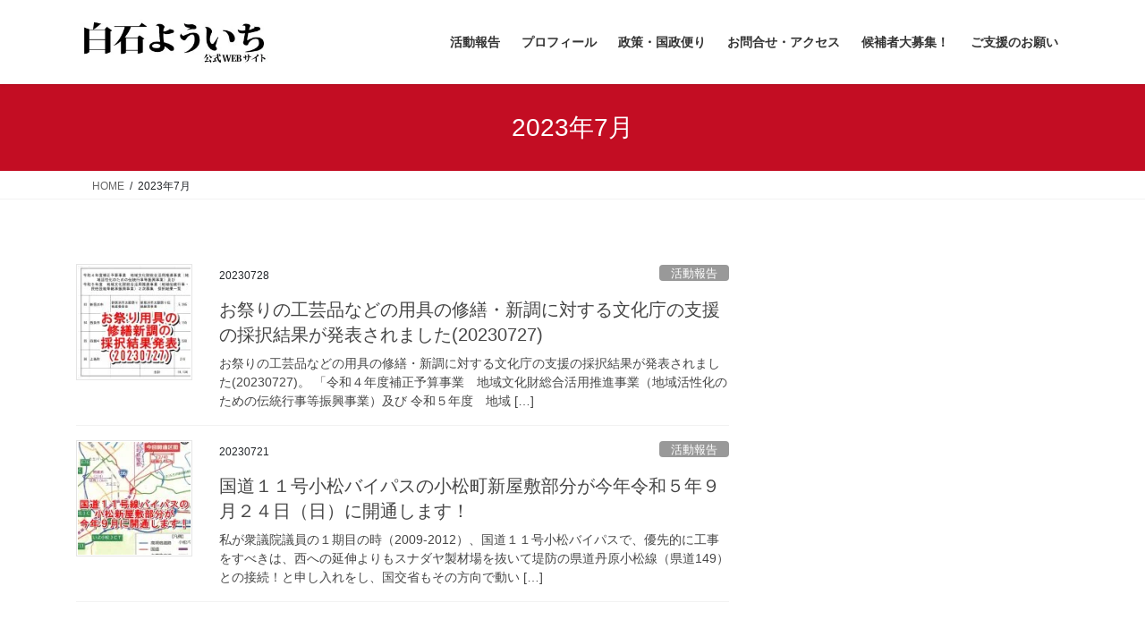

--- FILE ---
content_type: text/html; charset=UTF-8
request_url: https://shiraishi.cc/archives/date/2023/07
body_size: 57542
content:
<!DOCTYPE html>
<html lang="ja">
<head>
<meta charset="utf-8">
<meta http-equiv="X-UA-Compatible" content="IE=edge">
<meta name="viewport" content="width=device-width, initial-scale=1">
<title>2023年7月 &#8211; 白石洋一【愛媛2区】白石よういち 衆議院議員 公式HP 今治市,西条市,新居浜市,四国中央市,上島町</title>
<meta name='robots' content='max-image-preview:large' />
<link rel='dns-prefetch' href='//webfonts.sakura.ne.jp' />
<link rel='dns-prefetch' href='//www.googletagmanager.com' />
<link rel='dns-prefetch' href='//pagead2.googlesyndication.com' />
<link rel="alternate" type="application/rss+xml" title="白石洋一【愛媛2区】白石よういち 衆議院議員 公式HP 今治市,西条市,新居浜市,四国中央市,上島町 &raquo; フィード" href="https://shiraishi.cc/feed" />
<link rel="alternate" type="application/rss+xml" title="白石洋一【愛媛2区】白石よういち 衆議院議員 公式HP 今治市,西条市,新居浜市,四国中央市,上島町 &raquo; コメントフィード" href="https://shiraishi.cc/comments/feed" />
<style id='wp-img-auto-sizes-contain-inline-css' type='text/css'>
img:is([sizes=auto i],[sizes^="auto," i]){contain-intrinsic-size:3000px 1500px}
/*# sourceURL=wp-img-auto-sizes-contain-inline-css */
</style>
<style id='wp-emoji-styles-inline-css' type='text/css'>

	img.wp-smiley, img.emoji {
		display: inline !important;
		border: none !important;
		box-shadow: none !important;
		height: 1em !important;
		width: 1em !important;
		margin: 0 0.07em !important;
		vertical-align: -0.1em !important;
		background: none !important;
		padding: 0 !important;
	}
/*# sourceURL=wp-emoji-styles-inline-css */
</style>
<style id='wp-block-library-inline-css' type='text/css'>
:root{--wp-block-synced-color:#7a00df;--wp-block-synced-color--rgb:122,0,223;--wp-bound-block-color:var(--wp-block-synced-color);--wp-editor-canvas-background:#ddd;--wp-admin-theme-color:#007cba;--wp-admin-theme-color--rgb:0,124,186;--wp-admin-theme-color-darker-10:#006ba1;--wp-admin-theme-color-darker-10--rgb:0,107,160.5;--wp-admin-theme-color-darker-20:#005a87;--wp-admin-theme-color-darker-20--rgb:0,90,135;--wp-admin-border-width-focus:2px}@media (min-resolution:192dpi){:root{--wp-admin-border-width-focus:1.5px}}.wp-element-button{cursor:pointer}:root .has-very-light-gray-background-color{background-color:#eee}:root .has-very-dark-gray-background-color{background-color:#313131}:root .has-very-light-gray-color{color:#eee}:root .has-very-dark-gray-color{color:#313131}:root .has-vivid-green-cyan-to-vivid-cyan-blue-gradient-background{background:linear-gradient(135deg,#00d084,#0693e3)}:root .has-purple-crush-gradient-background{background:linear-gradient(135deg,#34e2e4,#4721fb 50%,#ab1dfe)}:root .has-hazy-dawn-gradient-background{background:linear-gradient(135deg,#faaca8,#dad0ec)}:root .has-subdued-olive-gradient-background{background:linear-gradient(135deg,#fafae1,#67a671)}:root .has-atomic-cream-gradient-background{background:linear-gradient(135deg,#fdd79a,#004a59)}:root .has-nightshade-gradient-background{background:linear-gradient(135deg,#330968,#31cdcf)}:root .has-midnight-gradient-background{background:linear-gradient(135deg,#020381,#2874fc)}:root{--wp--preset--font-size--normal:16px;--wp--preset--font-size--huge:42px}.has-regular-font-size{font-size:1em}.has-larger-font-size{font-size:2.625em}.has-normal-font-size{font-size:var(--wp--preset--font-size--normal)}.has-huge-font-size{font-size:var(--wp--preset--font-size--huge)}:root .has-text-align-center{text-align:center}:root .has-text-align-left{text-align:left}:root .has-text-align-right{text-align:right}.has-fit-text{white-space:nowrap!important}#end-resizable-editor-section{display:none}.aligncenter{clear:both}.items-justified-left{justify-content:flex-start}.items-justified-center{justify-content:center}.items-justified-right{justify-content:flex-end}.items-justified-space-between{justify-content:space-between}.screen-reader-text{word-wrap:normal!important;border:0;clip-path:inset(50%);height:1px;margin:-1px;overflow:hidden;padding:0;position:absolute;width:1px}.screen-reader-text:focus{background-color:#ddd;clip-path:none;color:#444;display:block;font-size:1em;height:auto;left:5px;line-height:normal;padding:15px 23px 14px;text-decoration:none;top:5px;width:auto;z-index:100000}html :where(.has-border-color){border-style:solid}html :where([style*=border-top-color]){border-top-style:solid}html :where([style*=border-right-color]){border-right-style:solid}html :where([style*=border-bottom-color]){border-bottom-style:solid}html :where([style*=border-left-color]){border-left-style:solid}html :where([style*=border-width]){border-style:solid}html :where([style*=border-top-width]){border-top-style:solid}html :where([style*=border-right-width]){border-right-style:solid}html :where([style*=border-bottom-width]){border-bottom-style:solid}html :where([style*=border-left-width]){border-left-style:solid}html :where(img[class*=wp-image-]){height:auto;max-width:100%}:where(figure){margin:0 0 1em}html :where(.is-position-sticky){--wp-admin--admin-bar--position-offset:var(--wp-admin--admin-bar--height,0px)}@media screen and (max-width:600px){html :where(.is-position-sticky){--wp-admin--admin-bar--position-offset:0px}}

/*# sourceURL=wp-block-library-inline-css */
</style><style id='wp-block-columns-inline-css' type='text/css'>
.wp-block-columns{box-sizing:border-box;display:flex;flex-wrap:wrap!important}@media (min-width:782px){.wp-block-columns{flex-wrap:nowrap!important}}.wp-block-columns{align-items:normal!important}.wp-block-columns.are-vertically-aligned-top{align-items:flex-start}.wp-block-columns.are-vertically-aligned-center{align-items:center}.wp-block-columns.are-vertically-aligned-bottom{align-items:flex-end}@media (max-width:781px){.wp-block-columns:not(.is-not-stacked-on-mobile)>.wp-block-column{flex-basis:100%!important}}@media (min-width:782px){.wp-block-columns:not(.is-not-stacked-on-mobile)>.wp-block-column{flex-basis:0;flex-grow:1}.wp-block-columns:not(.is-not-stacked-on-mobile)>.wp-block-column[style*=flex-basis]{flex-grow:0}}.wp-block-columns.is-not-stacked-on-mobile{flex-wrap:nowrap!important}.wp-block-columns.is-not-stacked-on-mobile>.wp-block-column{flex-basis:0;flex-grow:1}.wp-block-columns.is-not-stacked-on-mobile>.wp-block-column[style*=flex-basis]{flex-grow:0}:where(.wp-block-columns){margin-bottom:1.75em}:where(.wp-block-columns.has-background){padding:1.25em 2.375em}.wp-block-column{flex-grow:1;min-width:0;overflow-wrap:break-word;word-break:break-word}.wp-block-column.is-vertically-aligned-top{align-self:flex-start}.wp-block-column.is-vertically-aligned-center{align-self:center}.wp-block-column.is-vertically-aligned-bottom{align-self:flex-end}.wp-block-column.is-vertically-aligned-stretch{align-self:stretch}.wp-block-column.is-vertically-aligned-bottom,.wp-block-column.is-vertically-aligned-center,.wp-block-column.is-vertically-aligned-top{width:100%}
/*# sourceURL=https://shiraishi.cc/yo1/wp-content/plugins/gutenberg/build/styles/block-library/columns/style.css */
</style>
<style id='wp-block-embed-inline-css' type='text/css'>
.wp-block-embed.alignleft,.wp-block-embed.alignright,.wp-block[data-align=left]>[data-type="core/embed"],.wp-block[data-align=right]>[data-type="core/embed"]{max-width:360px;width:100%}.wp-block-embed.alignleft .wp-block-embed__wrapper,.wp-block-embed.alignright .wp-block-embed__wrapper,.wp-block[data-align=left]>[data-type="core/embed"] .wp-block-embed__wrapper,.wp-block[data-align=right]>[data-type="core/embed"] .wp-block-embed__wrapper{min-width:280px}.wp-block-cover .wp-block-embed{min-height:240px;min-width:320px}.wp-block-group.is-layout-flex .wp-block-embed{flex:1 1 0%;min-width:0}.wp-block-embed{overflow-wrap:break-word}.wp-block-embed :where(figcaption){margin-bottom:1em;margin-top:.5em}.wp-block-embed iframe{max-width:100%}.wp-block-embed__wrapper{position:relative}.wp-embed-responsive .wp-has-aspect-ratio .wp-block-embed__wrapper:before{content:"";display:block;padding-top:50%}.wp-embed-responsive .wp-has-aspect-ratio iframe{bottom:0;height:100%;left:0;position:absolute;right:0;top:0;width:100%}.wp-embed-responsive .wp-embed-aspect-21-9 .wp-block-embed__wrapper:before{padding-top:42.85%}.wp-embed-responsive .wp-embed-aspect-18-9 .wp-block-embed__wrapper:before{padding-top:50%}.wp-embed-responsive .wp-embed-aspect-16-9 .wp-block-embed__wrapper:before{padding-top:56.25%}.wp-embed-responsive .wp-embed-aspect-4-3 .wp-block-embed__wrapper:before{padding-top:75%}.wp-embed-responsive .wp-embed-aspect-1-1 .wp-block-embed__wrapper:before{padding-top:100%}.wp-embed-responsive .wp-embed-aspect-9-16 .wp-block-embed__wrapper:before{padding-top:177.77%}.wp-embed-responsive .wp-embed-aspect-1-2 .wp-block-embed__wrapper:before{padding-top:200%}
/*# sourceURL=https://shiraishi.cc/yo1/wp-content/plugins/gutenberg/build/styles/block-library/embed/style.css */
</style>
<style id='wp-block-latest-posts-inline-css' type='text/css'>
.wp-block-latest-posts{box-sizing:border-box}.wp-block-latest-posts.alignleft{margin-right:2em}.wp-block-latest-posts.alignright{margin-left:2em}.wp-block-latest-posts.wp-block-latest-posts__list{list-style:none}.wp-block-latest-posts.wp-block-latest-posts__list li{clear:both;overflow-wrap:break-word}.wp-block-latest-posts.is-grid{display:flex;flex-wrap:wrap}.wp-block-latest-posts.is-grid li{margin:0 1.25em 1.25em 0;width:100%}@media (min-width:600px){.wp-block-latest-posts.columns-2 li{width:calc(50% - .625em)}.wp-block-latest-posts.columns-2 li:nth-child(2n){margin-right:0}.wp-block-latest-posts.columns-3 li{width:calc(33.33333% - .83333em)}.wp-block-latest-posts.columns-3 li:nth-child(3n){margin-right:0}.wp-block-latest-posts.columns-4 li{width:calc(25% - .9375em)}.wp-block-latest-posts.columns-4 li:nth-child(4n){margin-right:0}.wp-block-latest-posts.columns-5 li{width:calc(20% - 1em)}.wp-block-latest-posts.columns-5 li:nth-child(5n){margin-right:0}.wp-block-latest-posts.columns-6 li{width:calc(16.66667% - 1.04167em)}.wp-block-latest-posts.columns-6 li:nth-child(6n){margin-right:0}}:root :where(.wp-block-latest-posts.is-grid){padding:0}:root :where(.wp-block-latest-posts.wp-block-latest-posts__list){padding-left:0}.wp-block-latest-posts__post-author,.wp-block-latest-posts__post-date{display:block;font-size:.8125em}.wp-block-latest-posts__post-excerpt,.wp-block-latest-posts__post-full-content{margin-bottom:1em;margin-top:.5em}.wp-block-latest-posts__featured-image a{display:inline-block}.wp-block-latest-posts__featured-image img{height:auto;max-width:100%;width:auto}.wp-block-latest-posts__featured-image.alignleft{float:left;margin-right:1em}.wp-block-latest-posts__featured-image.alignright{float:right;margin-left:1em}.wp-block-latest-posts__featured-image.aligncenter{margin-bottom:1em;text-align:center}
/*# sourceURL=https://shiraishi.cc/yo1/wp-content/plugins/gutenberg/build/styles/block-library/latest-posts/style.css */
</style>
<style id='global-styles-inline-css' type='text/css'>
:root{--wp--preset--aspect-ratio--square: 1;--wp--preset--aspect-ratio--4-3: 4/3;--wp--preset--aspect-ratio--3-4: 3/4;--wp--preset--aspect-ratio--3-2: 3/2;--wp--preset--aspect-ratio--2-3: 2/3;--wp--preset--aspect-ratio--16-9: 16/9;--wp--preset--aspect-ratio--9-16: 9/16;--wp--preset--color--black: #000000;--wp--preset--color--cyan-bluish-gray: #abb8c3;--wp--preset--color--white: #ffffff;--wp--preset--color--pale-pink: #f78da7;--wp--preset--color--vivid-red: #cf2e2e;--wp--preset--color--luminous-vivid-orange: #ff6900;--wp--preset--color--luminous-vivid-amber: #fcb900;--wp--preset--color--light-green-cyan: #7bdcb5;--wp--preset--color--vivid-green-cyan: #00d084;--wp--preset--color--pale-cyan-blue: #8ed1fc;--wp--preset--color--vivid-cyan-blue: #0693e3;--wp--preset--color--vivid-purple: #9b51e0;--wp--preset--gradient--vivid-cyan-blue-to-vivid-purple: linear-gradient(135deg,rgb(6,147,227) 0%,rgb(155,81,224) 100%);--wp--preset--gradient--light-green-cyan-to-vivid-green-cyan: linear-gradient(135deg,rgb(122,220,180) 0%,rgb(0,208,130) 100%);--wp--preset--gradient--luminous-vivid-amber-to-luminous-vivid-orange: linear-gradient(135deg,rgb(252,185,0) 0%,rgb(255,105,0) 100%);--wp--preset--gradient--luminous-vivid-orange-to-vivid-red: linear-gradient(135deg,rgb(255,105,0) 0%,rgb(207,46,46) 100%);--wp--preset--gradient--very-light-gray-to-cyan-bluish-gray: linear-gradient(135deg,rgb(238,238,238) 0%,rgb(169,184,195) 100%);--wp--preset--gradient--cool-to-warm-spectrum: linear-gradient(135deg,rgb(74,234,220) 0%,rgb(151,120,209) 20%,rgb(207,42,186) 40%,rgb(238,44,130) 60%,rgb(251,105,98) 80%,rgb(254,248,76) 100%);--wp--preset--gradient--blush-light-purple: linear-gradient(135deg,rgb(255,206,236) 0%,rgb(152,150,240) 100%);--wp--preset--gradient--blush-bordeaux: linear-gradient(135deg,rgb(254,205,165) 0%,rgb(254,45,45) 50%,rgb(107,0,62) 100%);--wp--preset--gradient--luminous-dusk: linear-gradient(135deg,rgb(255,203,112) 0%,rgb(199,81,192) 50%,rgb(65,88,208) 100%);--wp--preset--gradient--pale-ocean: linear-gradient(135deg,rgb(255,245,203) 0%,rgb(182,227,212) 50%,rgb(51,167,181) 100%);--wp--preset--gradient--electric-grass: linear-gradient(135deg,rgb(202,248,128) 0%,rgb(113,206,126) 100%);--wp--preset--gradient--midnight: linear-gradient(135deg,rgb(2,3,129) 0%,rgb(40,116,252) 100%);--wp--preset--font-size--small: 0.875rem;--wp--preset--font-size--medium: 20px;--wp--preset--font-size--large: 1.5rem;--wp--preset--font-size--x-large: 42px;--wp--preset--font-size--regular: 1rem;--wp--preset--font-size--huge: 2.25rem;--wp--preset--spacing--20: 0.44rem;--wp--preset--spacing--30: var(--vk-margin-xs, 0.75rem);--wp--preset--spacing--40: var(--vk-margin-sm, 1.5rem);--wp--preset--spacing--50: var(--vk-margin-md, 2.4rem);--wp--preset--spacing--60: var(--vk-margin-lg, 4rem);--wp--preset--spacing--70: var(--vk-margin-xl, 6rem);--wp--preset--spacing--80: 5.06rem;--wp--preset--shadow--natural: 6px 6px 9px rgba(0, 0, 0, 0.2);--wp--preset--shadow--deep: 12px 12px 50px rgba(0, 0, 0, 0.4);--wp--preset--shadow--sharp: 6px 6px 0px rgba(0, 0, 0, 0.2);--wp--preset--shadow--outlined: 6px 6px 0px -3px rgb(255, 255, 255), 6px 6px rgb(0, 0, 0);--wp--preset--shadow--crisp: 6px 6px 0px rgb(0, 0, 0);}:root { --wp--style--global--content-size: calc( var(--vk-width-container) - var(--vk-width-container-padding) * 2 );--wp--style--global--wide-size: calc( var(--vk-width-container) - var(--vk-width-container-padding) * 2 + ( 100vw - ( var(--vk-width-container) - var(--vk-width-container-padding) * 2 ) ) / 2 ); }:where(body) { margin: 0; }.wp-site-blocks > .alignleft { float: left; margin-right: 2em; }.wp-site-blocks > .alignright { float: right; margin-left: 2em; }.wp-site-blocks > .aligncenter { justify-content: center; margin-left: auto; margin-right: auto; }:where(.wp-site-blocks) > * { margin-block-start: 24px; margin-block-end: 0; }:where(.wp-site-blocks) > :first-child { margin-block-start: 0; }:where(.wp-site-blocks) > :last-child { margin-block-end: 0; }:root { --wp--style--block-gap: 24px; }:root :where(.is-layout-flow) > :first-child{margin-block-start: 0;}:root :where(.is-layout-flow) > :last-child{margin-block-end: 0;}:root :where(.is-layout-flow) > *{margin-block-start: 24px;margin-block-end: 0;}:root :where(.is-layout-constrained) > :first-child{margin-block-start: 0;}:root :where(.is-layout-constrained) > :last-child{margin-block-end: 0;}:root :where(.is-layout-constrained) > *{margin-block-start: 24px;margin-block-end: 0;}:root :where(.is-layout-flex){gap: 24px;}:root :where(.is-layout-grid){gap: 24px;}.is-layout-flow > .alignleft{float: left;margin-inline-start: 0;margin-inline-end: 2em;}.is-layout-flow > .alignright{float: right;margin-inline-start: 2em;margin-inline-end: 0;}.is-layout-flow > .aligncenter{margin-left: auto !important;margin-right: auto !important;}.is-layout-constrained > .alignleft{float: left;margin-inline-start: 0;margin-inline-end: 2em;}.is-layout-constrained > .alignright{float: right;margin-inline-start: 2em;margin-inline-end: 0;}.is-layout-constrained > .aligncenter{margin-left: auto !important;margin-right: auto !important;}.is-layout-constrained > :where(:not(.alignleft):not(.alignright):not(.alignfull)){max-width: var(--wp--style--global--content-size);margin-left: auto !important;margin-right: auto !important;}.is-layout-constrained > .alignwide{max-width: var(--wp--style--global--wide-size);}body .is-layout-flex{display: flex;}.is-layout-flex{flex-wrap: wrap;align-items: center;}.is-layout-flex > :is(*, div){margin: 0;}body .is-layout-grid{display: grid;}.is-layout-grid > :is(*, div){margin: 0;}body{padding-top: 0px;padding-right: 0px;padding-bottom: 0px;padding-left: 0px;}a:where(:not(.wp-element-button)){text-decoration: underline;}:root :where(.wp-element-button, .wp-block-button__link){background-color: #32373c;border-width: 0;color: #fff;font-family: inherit;font-size: inherit;font-style: inherit;font-weight: inherit;letter-spacing: inherit;line-height: inherit;padding-top: calc(0.667em + 2px);padding-right: calc(1.333em + 2px);padding-bottom: calc(0.667em + 2px);padding-left: calc(1.333em + 2px);text-decoration: none;text-transform: inherit;}.has-black-color{color: var(--wp--preset--color--black) !important;}.has-cyan-bluish-gray-color{color: var(--wp--preset--color--cyan-bluish-gray) !important;}.has-white-color{color: var(--wp--preset--color--white) !important;}.has-pale-pink-color{color: var(--wp--preset--color--pale-pink) !important;}.has-vivid-red-color{color: var(--wp--preset--color--vivid-red) !important;}.has-luminous-vivid-orange-color{color: var(--wp--preset--color--luminous-vivid-orange) !important;}.has-luminous-vivid-amber-color{color: var(--wp--preset--color--luminous-vivid-amber) !important;}.has-light-green-cyan-color{color: var(--wp--preset--color--light-green-cyan) !important;}.has-vivid-green-cyan-color{color: var(--wp--preset--color--vivid-green-cyan) !important;}.has-pale-cyan-blue-color{color: var(--wp--preset--color--pale-cyan-blue) !important;}.has-vivid-cyan-blue-color{color: var(--wp--preset--color--vivid-cyan-blue) !important;}.has-vivid-purple-color{color: var(--wp--preset--color--vivid-purple) !important;}.has-black-background-color{background-color: var(--wp--preset--color--black) !important;}.has-cyan-bluish-gray-background-color{background-color: var(--wp--preset--color--cyan-bluish-gray) !important;}.has-white-background-color{background-color: var(--wp--preset--color--white) !important;}.has-pale-pink-background-color{background-color: var(--wp--preset--color--pale-pink) !important;}.has-vivid-red-background-color{background-color: var(--wp--preset--color--vivid-red) !important;}.has-luminous-vivid-orange-background-color{background-color: var(--wp--preset--color--luminous-vivid-orange) !important;}.has-luminous-vivid-amber-background-color{background-color: var(--wp--preset--color--luminous-vivid-amber) !important;}.has-light-green-cyan-background-color{background-color: var(--wp--preset--color--light-green-cyan) !important;}.has-vivid-green-cyan-background-color{background-color: var(--wp--preset--color--vivid-green-cyan) !important;}.has-pale-cyan-blue-background-color{background-color: var(--wp--preset--color--pale-cyan-blue) !important;}.has-vivid-cyan-blue-background-color{background-color: var(--wp--preset--color--vivid-cyan-blue) !important;}.has-vivid-purple-background-color{background-color: var(--wp--preset--color--vivid-purple) !important;}.has-black-border-color{border-color: var(--wp--preset--color--black) !important;}.has-cyan-bluish-gray-border-color{border-color: var(--wp--preset--color--cyan-bluish-gray) !important;}.has-white-border-color{border-color: var(--wp--preset--color--white) !important;}.has-pale-pink-border-color{border-color: var(--wp--preset--color--pale-pink) !important;}.has-vivid-red-border-color{border-color: var(--wp--preset--color--vivid-red) !important;}.has-luminous-vivid-orange-border-color{border-color: var(--wp--preset--color--luminous-vivid-orange) !important;}.has-luminous-vivid-amber-border-color{border-color: var(--wp--preset--color--luminous-vivid-amber) !important;}.has-light-green-cyan-border-color{border-color: var(--wp--preset--color--light-green-cyan) !important;}.has-vivid-green-cyan-border-color{border-color: var(--wp--preset--color--vivid-green-cyan) !important;}.has-pale-cyan-blue-border-color{border-color: var(--wp--preset--color--pale-cyan-blue) !important;}.has-vivid-cyan-blue-border-color{border-color: var(--wp--preset--color--vivid-cyan-blue) !important;}.has-vivid-purple-border-color{border-color: var(--wp--preset--color--vivid-purple) !important;}.has-vivid-cyan-blue-to-vivid-purple-gradient-background{background: var(--wp--preset--gradient--vivid-cyan-blue-to-vivid-purple) !important;}.has-light-green-cyan-to-vivid-green-cyan-gradient-background{background: var(--wp--preset--gradient--light-green-cyan-to-vivid-green-cyan) !important;}.has-luminous-vivid-amber-to-luminous-vivid-orange-gradient-background{background: var(--wp--preset--gradient--luminous-vivid-amber-to-luminous-vivid-orange) !important;}.has-luminous-vivid-orange-to-vivid-red-gradient-background{background: var(--wp--preset--gradient--luminous-vivid-orange-to-vivid-red) !important;}.has-very-light-gray-to-cyan-bluish-gray-gradient-background{background: var(--wp--preset--gradient--very-light-gray-to-cyan-bluish-gray) !important;}.has-cool-to-warm-spectrum-gradient-background{background: var(--wp--preset--gradient--cool-to-warm-spectrum) !important;}.has-blush-light-purple-gradient-background{background: var(--wp--preset--gradient--blush-light-purple) !important;}.has-blush-bordeaux-gradient-background{background: var(--wp--preset--gradient--blush-bordeaux) !important;}.has-luminous-dusk-gradient-background{background: var(--wp--preset--gradient--luminous-dusk) !important;}.has-pale-ocean-gradient-background{background: var(--wp--preset--gradient--pale-ocean) !important;}.has-electric-grass-gradient-background{background: var(--wp--preset--gradient--electric-grass) !important;}.has-midnight-gradient-background{background: var(--wp--preset--gradient--midnight) !important;}.has-small-font-size{font-size: var(--wp--preset--font-size--small) !important;}.has-medium-font-size{font-size: var(--wp--preset--font-size--medium) !important;}.has-large-font-size{font-size: var(--wp--preset--font-size--large) !important;}.has-x-large-font-size{font-size: var(--wp--preset--font-size--x-large) !important;}.has-regular-font-size{font-size: var(--wp--preset--font-size--regular) !important;}.has-huge-font-size{font-size: var(--wp--preset--font-size--huge) !important;}
/*# sourceURL=global-styles-inline-css */
</style>
<style id='core-block-supports-inline-css' type='text/css'>
.wp-container-core-columns-is-layout-28f84493{flex-wrap:nowrap;}
/*# sourceURL=core-block-supports-inline-css */
</style>

<link rel='stylesheet' id='bootstrap-4-style-css' href='https://shiraishi.cc/yo1/wp-content/themes/lightning/_g2/library/bootstrap-4/css/bootstrap.min.css?ver=4.5.0' type='text/css' media='all' />
<link rel='stylesheet' id='lightning-common-style-css' href='https://shiraishi.cc/yo1/wp-content/themes/lightning/_g2/assets/css/common.css?ver=15.33.1' type='text/css' media='all' />
<style id='lightning-common-style-inline-css' type='text/css'>
/* vk-mobile-nav */:root {--vk-mobile-nav-menu-btn-bg-src: url("https://shiraishi.cc/yo1/wp-content/themes/lightning/_g2/inc/vk-mobile-nav/package/images/vk-menu-btn-black.svg");--vk-mobile-nav-menu-btn-close-bg-src: url("https://shiraishi.cc/yo1/wp-content/themes/lightning/_g2/inc/vk-mobile-nav/package/images/vk-menu-close-black.svg");--vk-menu-acc-icon-open-black-bg-src: url("https://shiraishi.cc/yo1/wp-content/themes/lightning/_g2/inc/vk-mobile-nav/package/images/vk-menu-acc-icon-open-black.svg");--vk-menu-acc-icon-open-white-bg-src: url("https://shiraishi.cc/yo1/wp-content/themes/lightning/_g2/inc/vk-mobile-nav/package/images/vk-menu-acc-icon-open-white.svg");--vk-menu-acc-icon-close-black-bg-src: url("https://shiraishi.cc/yo1/wp-content/themes/lightning/_g2/inc/vk-mobile-nav/package/images/vk-menu-close-black.svg");--vk-menu-acc-icon-close-white-bg-src: url("https://shiraishi.cc/yo1/wp-content/themes/lightning/_g2/inc/vk-mobile-nav/package/images/vk-menu-close-white.svg");}
/*# sourceURL=lightning-common-style-inline-css */
</style>
<link rel='stylesheet' id='lightning-design-style-css' href='https://shiraishi.cc/yo1/wp-content/themes/lightning/_g2/design-skin/origin2/css/style.css?ver=15.33.1' type='text/css' media='all' />
<style id='lightning-design-style-inline-css' type='text/css'>
:root {--color-key:#c30d23;--wp--preset--color--vk-color-primary:#c30d23;--color-key-dark:#c30d23;}
/* ltg common custom */:root {--vk-menu-acc-btn-border-color:#333;--vk-color-primary:#c30d23;--vk-color-primary-dark:#c30d23;--vk-color-primary-vivid:#d70e27;--color-key:#c30d23;--wp--preset--color--vk-color-primary:#c30d23;--color-key-dark:#c30d23;}.veu_color_txt_key { color:#c30d23 ; }.veu_color_bg_key { background-color:#c30d23 ; }.veu_color_border_key { border-color:#c30d23 ; }.btn-default { border-color:#c30d23;color:#c30d23;}.btn-default:focus,.btn-default:hover { border-color:#c30d23;background-color: #c30d23; }.wp-block-search__button,.btn-primary { background-color:#c30d23;border-color:#c30d23; }.wp-block-search__button:focus,.wp-block-search__button:hover,.btn-primary:not(:disabled):not(.disabled):active,.btn-primary:focus,.btn-primary:hover { background-color:#c30d23;border-color:#c30d23; }.btn-outline-primary { color : #c30d23 ; border-color:#c30d23; }.btn-outline-primary:not(:disabled):not(.disabled):active,.btn-outline-primary:focus,.btn-outline-primary:hover { color : #fff; background-color:#c30d23;border-color:#c30d23; }a { color:#1d6fb7; }/* sidebar child menu display */.localNav ul ul.children{ display:none; }.localNav ul li.current_page_ancestor ul.children,.localNav ul li.current_page_item ul.children,.localNav ul li.current-cat ul.children{ display:block; }/* ExUnit widget ( child page list widget and so on ) */.localNavi ul.children{ display:none; }.localNavi li.current_page_ancestor ul.children,.localNavi li.current_page_item ul.children,.localNavi li.current-cat ul.children{ display:block; }
.tagcloud a:before { font-family: "Font Awesome 7 Free";content: "\f02b";font-weight: bold; }
.siteContent_after.sectionBox{padding:0;}
.media .media-body .media-heading a:hover { color:#c30d23; }@media (min-width: 768px){.gMenu > li:before,.gMenu > li.menu-item-has-children::after { border-bottom-color:#c30d23 }.gMenu li li { background-color:#c30d23 }.gMenu li li a:hover { background-color:#c30d23; }} /* @media (min-width: 768px) */.page-header { background-color:#c30d23; }h2,.mainSection-title { border-top-color:#c30d23; }h3:after,.subSection-title:after { border-bottom-color:#c30d23; }ul.page-numbers li span.page-numbers.current,.page-link dl .post-page-numbers.current { background-color:#c30d23; }.pager li > a { border-color:#c30d23;color:#c30d23;}.pager li > a:hover { background-color:#c30d23;color:#fff;}.siteFooter { border-top-color:#c30d23; }dt { border-left-color:#c30d23; }:root {--g_nav_main_acc_icon_open_url:url(https://shiraishi.cc/yo1/wp-content/themes/lightning/_g2/inc/vk-mobile-nav/package/images/vk-menu-acc-icon-open-black.svg);--g_nav_main_acc_icon_close_url: url(https://shiraishi.cc/yo1/wp-content/themes/lightning/_g2/inc/vk-mobile-nav/package/images/vk-menu-close-black.svg);--g_nav_sub_acc_icon_open_url: url(https://shiraishi.cc/yo1/wp-content/themes/lightning/_g2/inc/vk-mobile-nav/package/images/vk-menu-acc-icon-open-white.svg);--g_nav_sub_acc_icon_close_url: url(https://shiraishi.cc/yo1/wp-content/themes/lightning/_g2/inc/vk-mobile-nav/package/images/vk-menu-close-white.svg);}
/*# sourceURL=lightning-design-style-inline-css */
</style>
<link rel='stylesheet' id='lightning-theme-style-css' href='https://shiraishi.cc/yo1/wp-content/themes/lightning/style.css?ver=15.33.1' type='text/css' media='all' />
<link rel='stylesheet' id='vk-font-awesome-css' href='https://shiraishi.cc/yo1/wp-content/themes/lightning/vendor/vektor-inc/font-awesome-versions/src/font-awesome/css/all.min.css?ver=7.1.0' type='text/css' media='all' />
<script type="text/javascript" src="https://shiraishi.cc/yo1/wp-includes/js/jquery/jquery.min.js?ver=3.7.1" id="jquery-core-js"></script>
<script type="text/javascript" src="https://shiraishi.cc/yo1/wp-includes/js/jquery/jquery-migrate.min.js?ver=3.4.1" id="jquery-migrate-js"></script>
<script type="text/javascript" src="//webfonts.sakura.ne.jp/js/sakurav3.js?fadein=0&amp;ver=3.1.4" id="typesquare_std-js"></script>

<!-- Site Kit によって追加された Google タグ（gtag.js）スニペット -->
<!-- Google アナリティクス スニペット (Site Kit が追加) -->
<script type="text/javascript" src="https://www.googletagmanager.com/gtag/js?id=GT-PLFDPMX9" id="google_gtagjs-js" async></script>
<script type="text/javascript" id="google_gtagjs-js-after">
/* <![CDATA[ */
window.dataLayer = window.dataLayer || [];function gtag(){dataLayer.push(arguments);}
gtag("set","linker",{"domains":["shiraishi.cc"]});
gtag("js", new Date());
gtag("set", "developer_id.dZTNiMT", true);
gtag("config", "GT-PLFDPMX9");
 window._googlesitekit = window._googlesitekit || {}; window._googlesitekit.throttledEvents = []; window._googlesitekit.gtagEvent = (name, data) => { var key = JSON.stringify( { name, data } ); if ( !! window._googlesitekit.throttledEvents[ key ] ) { return; } window._googlesitekit.throttledEvents[ key ] = true; setTimeout( () => { delete window._googlesitekit.throttledEvents[ key ]; }, 5 ); gtag( "event", name, { ...data, event_source: "site-kit" } ); }; 
//# sourceURL=google_gtagjs-js-after
/* ]]> */
</script>
<link rel="https://api.w.org/" href="https://shiraishi.cc/wp-json/" /><link rel="EditURI" type="application/rsd+xml" title="RSD" href="https://shiraishi.cc/yo1/xmlrpc.php?rsd" />
<meta name="generator" content="WordPress 6.9" />
<meta name="generator" content="Site Kit by Google 1.170.0" /><style id="lightning-color-custom-for-plugins" type="text/css">/* ltg theme common */.color_key_bg,.color_key_bg_hover:hover{background-color: #c30d23;}.color_key_txt,.color_key_txt_hover:hover{color: #c30d23;}.color_key_border,.color_key_border_hover:hover{border-color: #c30d23;}.color_key_dark_bg,.color_key_dark_bg_hover:hover{background-color: #c30d23;}.color_key_dark_txt,.color_key_dark_txt_hover:hover{color: #c30d23;}.color_key_dark_border,.color_key_dark_border_hover:hover{border-color: #c30d23;}</style><meta name="google-site-verification" content="k9umm1PdYy1wLr1gZHHDD892FxamfacxOYxRKQjlpWo">
<!-- Site Kit が追加した Google AdSense メタタグ -->
<meta name="google-adsense-platform-account" content="ca-host-pub-2644536267352236">
<meta name="google-adsense-platform-domain" content="sitekit.withgoogle.com">
<!-- Site Kit が追加した End Google AdSense メタタグ -->

<!-- Google AdSense スニペット (Site Kit が追加) -->
<script type="text/javascript" async="async" src="https://pagead2.googlesyndication.com/pagead/js/adsbygoogle.js?client=ca-pub-5575924050286806&amp;host=ca-host-pub-2644536267352236" crossorigin="anonymous"></script>

<!-- (ここまで) Google AdSense スニペット (Site Kit が追加) -->
<link rel="icon" href="https://shiraishi.cc/yo1/wp-content/uploads/2025/08/cropped-beader2-32x32.webp" sizes="32x32" />
<link rel="icon" href="https://shiraishi.cc/yo1/wp-content/uploads/2025/08/cropped-beader2-192x192.webp" sizes="192x192" />
<link rel="apple-touch-icon" href="https://shiraishi.cc/yo1/wp-content/uploads/2025/08/cropped-beader2-180x180.webp" />
<meta name="msapplication-TileImage" content="https://shiraishi.cc/yo1/wp-content/uploads/2025/08/cropped-beader2-270x270.webp" />
		<style type="text/css" id="wp-custom-css">
			.responsive-slide-container {
    position: relative;
    /* スライドの縦横比（16:9の場合）に合わせて高さを設定 */
    padding-top: 56.25%; /* 9 / 16 * 100 = 56.25% */
    height: 0;
    overflow: hidden;
    max-width: 100%;
}

.responsive-slide-container iframe {
    position: absolute;
    top: 0;
    left: 0;
    width: 100%;
    height: 100%;
    border: none;
}		</style>
		
</head>
<body class="archive date wp-theme-lightning fa_v7_css bootstrap4 device-pc">
<a class="skip-link screen-reader-text" href="#main">コンテンツへスキップ</a>
<a class="skip-link screen-reader-text" href="#vk-mobile-nav">ナビゲーションに移動</a>
<header class="siteHeader">
		<div class="container siteHeadContainer">
		<div class="navbar-header">
						<p class="navbar-brand siteHeader_logo">
			<a href="https://shiraishi.cc/">
				<span><img src="https://shiraishi.cc/yo1/wp-content/uploads/2025/08/beader2.webp" alt="白石洋一【愛媛2区】白石よういち 衆議院議員 公式HP 今治市,西条市,新居浜市,四国中央市,上島町" /></span>
			</a>
			</p>
					</div>

					<div id="gMenu_outer" class="gMenu_outer">
				<nav class="menu-top-navi-container"><ul id="menu-top-navi" class="menu gMenu vk-menu-acc"><li id="menu-item-2877" class="menu-item menu-item-type-taxonomy menu-item-object-category"><a href="https://shiraishi.cc/archives/category/blog"><strong class="gMenu_name">活動報告</strong></a></li>
<li id="menu-item-24" class="menu-item menu-item-type-post_type menu-item-object-page menu-item-has-children"><a href="https://shiraishi.cc/message"><strong class="gMenu_name">プロフィール</strong></a>
<ul class="sub-menu">
	<li id="menu-item-2061" class="menu-item menu-item-type-post_type menu-item-object-page menu-item-has-children"><a href="https://shiraishi.cc/prof-endo-ronkou">実績/論考</a>
	<ul class="sub-menu">
		<li id="menu-item-3202" class="menu-item menu-item-type-post_type menu-item-object-page"><a href="https://shiraishi.cc/route11">国道11号バイパスなどのインフラ整備</a></li>
		<li id="menu-item-3201" class="menu-item menu-item-type-post_type menu-item-object-page"><a href="https://shiraishi.cc/hoken01">四国中央市で「資産割」がなくなります！</a></li>
		<li id="menu-item-3200" class="menu-item menu-item-type-post_type menu-item-object-page"><a href="https://shiraishi.cc/edu01">教員の働き方改革</a></li>
	</ul>
</li>
	<li id="menu-item-546" class="menu-item menu-item-type-custom menu-item-object-custom"><a href="https://shiraishi.cc/911-2">９１１手記</a></li>
	<li id="menu-item-559" class="menu-item menu-item-type-custom menu-item-object-custom"><a href="https://shiraishi.cc/archives/1976">個人史写真集</a></li>
	<li id="menu-item-1114" class="menu-item menu-item-type-post_type menu-item-object-page"><a href="https://shiraishi.cc/sns">ＳＮＳ・リンク</a></li>
</ul>
</li>
<li id="menu-item-26" class="menu-item menu-item-type-post_type menu-item-object-page menu-item-has-children"><a href="https://shiraishi.cc/policy2"><strong class="gMenu_name">政策・国政便り</strong></a>
<ul class="sub-menu">
	<li id="menu-item-545" class="menu-item menu-item-type-custom menu-item-object-custom"><a href="https://www.youtube.com/channel/UCheqozwZ_-ly2bU2m6DDwMw">動画</a></li>
	<li id="menu-item-436" class="menu-item menu-item-type-post_type menu-item-object-page"><a href="https://shiraishi.cc/mailmagazine">メルマガ</a></li>
</ul>
</li>
<li id="menu-item-29" class="menu-item menu-item-type-post_type menu-item-object-page"><a href="https://shiraishi.cc/access"><strong class="gMenu_name">お問合せ・アクセス</strong></a></li>
<li id="menu-item-1617" class="menu-item menu-item-type-post_type menu-item-object-page"><a href="https://shiraishi.cc/recruitment"><strong class="gMenu_name">候補者大募集！</strong></a></li>
<li id="menu-item-28" class="menu-item menu-item-type-post_type menu-item-object-page"><a href="https://shiraishi.cc/support2"><strong class="gMenu_name">ご支援のお願い</strong></a></li>
</ul></nav>			</div>
			</div>
	</header>

<div class="section page-header"><div class="container"><div class="row"><div class="col-md-12">
<h1 class="page-header_pageTitle">
2023年7月</h1>
</div></div></div></div><!-- [ /.page-header ] -->


<!-- [ .breadSection ] --><div class="section breadSection"><div class="container"><div class="row"><ol class="breadcrumb" itemscope itemtype="https://schema.org/BreadcrumbList"><li id="panHome" itemprop="itemListElement" itemscope itemtype="http://schema.org/ListItem"><a itemprop="item" href="https://shiraishi.cc/"><span itemprop="name"><i class="fa-solid fa-house"></i> HOME</span></a><meta itemprop="position" content="1" /></li><li><span>2023年7月</span><meta itemprop="position" content="2" /></li></ol></div></div></div><!-- [ /.breadSection ] -->

<div class="section siteContent">
<div class="container">
<div class="row">
<div class="col mainSection mainSection-col-two baseSection vk_posts-mainSection" id="main" role="main">

	
<div class="postList">


	
		<article class="media">
<div id="post-2040" class="post-2040 post type-post status-publish format-standard has-post-thumbnail hentry category-blog">
		<div class="media-left postList_thumbnail">
		<a href="https://shiraishi.cc/archives/2040">
		<img width="150" height="150" src="https://shiraishi.cc/yo1/wp-content/uploads/2023/07/お祭り東予採択thumb-150x150.jpg" class="media-object wp-post-image" alt="" decoding="async" />		</a>
	</div>
		<div class="media-body">
		<div class="entry-meta">


<span class="published entry-meta_items">20230728</span>

<span class="entry-meta_items entry-meta_updated entry-meta_hidden">/ 最終更新日時 : <span class="updated">20231019</span></span>


	
	<span class="vcard author entry-meta_items entry-meta_items_author entry-meta_hidden"><span class="fn">白石洋一 衆議院議員 今治市,上島町,西条市,新居浜市,四国中央市</span></span>



<span class="entry-meta_items entry-meta_items_term"><a href="https://shiraishi.cc/archives/category/blog" class="btn btn-xs btn-primary entry-meta_items_term_button" style="background-color:#999999;border:none;">活動報告</a></span>
</div>
		<h1 class="media-heading entry-title"><a href="https://shiraishi.cc/archives/2040">お祭りの工芸品などの用具の修繕・新調に対する文化庁の支援の採択結果が発表されました(20230727)</a></h1>
		<a href="https://shiraishi.cc/archives/2040" class="media-body_excerpt"><p>お祭りの工芸品などの用具の修繕・新調に対する文化庁の支援の採択結果が発表されました(20230727)。 「令和４年度補正予算事業　地域文化財総合活用推進事業（地域活性化のための伝統行事等振興事業）及び 令和５年度　地域 [&hellip;]</p>
</a>
	</div>
</div>
</article>
<article class="media">
<div id="post-2031" class="post-2031 post type-post status-publish format-standard has-post-thumbnail hentry category-blog">
		<div class="media-left postList_thumbnail">
		<a href="https://shiraishi.cc/archives/2031">
		<img width="150" height="150" src="https://shiraishi.cc/yo1/wp-content/uploads/2023/07/20230721-国道11号小松図-thumb-1-150x150.jpg" class="media-object wp-post-image" alt="" decoding="async" />		</a>
	</div>
		<div class="media-body">
		<div class="entry-meta">


<span class="published entry-meta_items">20230721</span>

<span class="entry-meta_items entry-meta_updated entry-meta_hidden">/ 最終更新日時 : <span class="updated">20230722</span></span>


	
	<span class="vcard author entry-meta_items entry-meta_items_author entry-meta_hidden"><span class="fn">白石洋一 衆議院議員 今治市,上島町,西条市,新居浜市,四国中央市</span></span>



<span class="entry-meta_items entry-meta_items_term"><a href="https://shiraishi.cc/archives/category/blog" class="btn btn-xs btn-primary entry-meta_items_term_button" style="background-color:#999999;border:none;">活動報告</a></span>
</div>
		<h1 class="media-heading entry-title"><a href="https://shiraishi.cc/archives/2031">国道１１号小松バイパスの小松町新屋敷部分が今年令和５年９月２４日（日）に開通します！</a></h1>
		<a href="https://shiraishi.cc/archives/2031" class="media-body_excerpt"><p>私が衆議院議員の１期目の時（2009-2012）、国道１１号小松バイパスで、優先的に工事をすべきは、西への延伸よりもスナダヤ製材場を抜いて堤防の県道丹原小松線（県道149）との接続！と申し入れをし、国交省もその方向で動い [&hellip;]</p>
</a>
	</div>
</div>
</article>

	
	
	
</div><!-- [ /.postList ] -->

</div><!-- [ /.mainSection ] -->

	<div class="col subSection sideSection sideSection-col-two baseSection">
				<aside class="widget widget_block" id="block-13">
<div class="wp-block-columns is-layout-flex wp-container-core-columns-is-layout-28f84493 wp-block-columns-is-layout-flex">
<div class="wp-block-column is-layout-flow wp-block-column-is-layout-flow"></div>
</div>
</aside><aside class="widget widget_block" id="block-31">
<figure class="wp-block-embed aligncenter is-type-video is-provider-youtube wp-block-embed-youtube wp-embed-aspect-16-9 wp-has-aspect-ratio"><div class="wp-block-embed__wrapper">
<iframe loading="lazy" title="2024白石よういち" width="1140" height="641" src="https://www.youtube.com/embed/FVjOX-S3wME?feature=oembed" frameborder="0" allow="accelerometer; autoplay; clipboard-write; encrypted-media; gyroscope; picture-in-picture; web-share" referrerpolicy="strict-origin-when-cross-origin" allowfullscreen></iframe>
</div></figure>
</aside><aside class="widget widget_block" id="block-32">
<figure class="wp-block-embed aligncenter is-type-video is-provider-youtube wp-block-embed-youtube wp-embed-aspect-16-9 wp-has-aspect-ratio"><div class="wp-block-embed__wrapper">
<iframe loading="lazy" title="東予（愛媛２区）の方々へ、私のお約束をお伝えします。(公示前ver)" width="1140" height="641" src="https://www.youtube.com/embed/TM3ZQjMH26w?feature=oembed" frameborder="0" allow="accelerometer; autoplay; clipboard-write; encrypted-media; gyroscope; picture-in-picture; web-share" referrerpolicy="strict-origin-when-cross-origin" allowfullscreen></iframe>
</div></figure>
</aside><aside class="widget widget_block" id="block-33">
<figure class="wp-block-embed aligncenter is-type-video is-provider-youtube wp-block-embed-youtube wp-embed-aspect-16-9 wp-has-aspect-ratio"><div class="wp-block-embed__wrapper">
<iframe loading="lazy" title="白あなたの一番身近で役に立つ、便利な議員でありたい！" width="1140" height="641" src="https://www.youtube.com/embed/wBA-iBh5DX0?feature=oembed" frameborder="0" allow="accelerometer; autoplay; clipboard-write; encrypted-media; gyroscope; picture-in-picture; web-share" allowfullscreen></iframe>
</div></figure>
</aside><aside class="widget widget_block" id="block-34">
<figure class="wp-block-embed aligncenter is-type-video is-provider-youtube wp-block-embed-youtube wp-embed-aspect-4-3 wp-has-aspect-ratio"><div class="wp-block-embed__wrapper">
<iframe loading="lazy" title="白石洋一よういち　政見放送２分　愛媛3区　2017総選挙　衆議院議員選挙　西条　新居浜　四国中央市" width="1140" height="855" src="https://www.youtube.com/embed/dBOr3MFltJo?feature=oembed" frameborder="0" allow="accelerometer; autoplay; clipboard-write; encrypted-media; gyroscope; picture-in-picture; web-share" allowfullscreen></iframe>
</div></figure>
</aside><aside class="widget widget_block" id="block-35">
<figure class="wp-block-embed aligncenter is-type-video is-provider-youtube wp-block-embed-youtube wp-embed-aspect-16-9 wp-has-aspect-ratio"><div class="wp-block-embed__wrapper">
<iframe loading="lazy" title="政治家をめざすきっかけ" width="1140" height="641" src="https://www.youtube.com/embed/ZFRGCbMWRN4?feature=oembed" frameborder="0" allow="accelerometer; autoplay; clipboard-write; encrypted-media; gyroscope; picture-in-picture; web-share" allowfullscreen></iframe>
</div></figure>
</aside><aside class="widget widget_text" id="text-6">			<div class="textwidget"><table title="SSLサーバ証明書導入の証　GMOグローバルサインのサイトシール" border="0" width="130" cellspacing="0" cellpadding="2">
<tbody>
<tr>
<td align="center" valign="top" width="130"><span id="ss_img_wrapper_130-66_image_ja"><br />
<a href="https://jp.globalsign.com/" target="_blank" rel="nofollow noopener"><br />
<img decoding="async" id="ss_img" src="//seal.globalsign.com/SiteSeal/images/gs_noscript_130-66_ja.gif" alt="SSL　GMOグローバルサインのサイトシール" border="0" /><br />
</a><br />
</span><br />
<script type="text/javascript" src="//seal.globalsign.com/SiteSeal/gs_image_130-66_ja.js"></script><br />
<a style="color: #000000; text-decoration: none; font: bold 10px 'ＭＳ ゴシック',sans-serif; letter-spacing: .5px; text-align: center; margin: 0px; padding: 0px;" href="https://jp.globalsign.com/election/elector/ssl/part1.html" target="_blank" rel="noopener">公式サイトの確認方法</a></td>
</tr>
</tbody>
</table>
</div>
		</aside><aside class="widget widget_block widget_recent_entries" id="block-40"><ul class="wp-block-latest-posts__list wp-block-latest-posts"><li><a class="wp-block-latest-posts__post-title" href="https://shiraishi.cc/archives/3363">【四国新幹線】事業化要望のあゆみ(202512時点)</a></li>
<li><a class="wp-block-latest-posts__post-title" href="https://shiraishi.cc/archives/3324">【国道11号バイパス】整備要望活動のあゆみ～民主党政権時１期目より～(202512時点)</a></li>
<li><a class="wp-block-latest-posts__post-title" href="https://shiraishi.cc/archives/3310">【しまなみ海道通行料金】で島民割引要望活動のあゆみ～民主党政権時１期目より～(202512時点)</a></li>
<li><a class="wp-block-latest-posts__post-title" href="https://shiraishi.cc/archives/3298">【東予港】整備要望活動のあゆみ～民主党政権時１期目より～ (202512時点)</a></li>
<li><div class="wp-block-latest-posts__featured-image"><img loading="lazy" decoding="async" width="150" height="150" src="https://shiraishi.cc/yo1/wp-content/uploads/2025/12/20251201photo1Thum-150x150.jpg" class="attachment-thumbnail size-thumbnail wp-post-image" alt="" style="" /></div><a class="wp-block-latest-posts__post-title" href="https://shiraishi.cc/archives/3285">不動産取得実態調査法案の衆議院提出(20251201)～外国人による不動産取得についての多くの不安の発信に対応して～</a></li>
<li><div class="wp-block-latest-posts__featured-image"><img loading="lazy" decoding="async" width="150" height="150" src="https://shiraishi.cc/yo1/wp-content/uploads/2025/12/20251121-3photo-150x150.png" class="attachment-thumbnail size-thumbnail wp-post-image" alt="" style="" /></div><a class="wp-block-latest-posts__post-title" href="https://shiraishi.cc/archives/3265">四国新幹線について(国交委20251121)</a></li>
<li><div class="wp-block-latest-posts__featured-image"><img loading="lazy" decoding="async" width="150" height="150" src="https://shiraishi.cc/yo1/wp-content/uploads/2025/12/20251121-2photo-150x150.png" class="attachment-thumbnail size-thumbnail wp-post-image" alt="" style="" /></div><a class="wp-block-latest-posts__post-title" href="https://shiraishi.cc/archives/3262">しまなみ海道通行料金制度を島民割引に近づけるために～平日朝夕割引の見直し(通勤パス)の状況について～(国交委20251121)</a></li>
<li><div class="wp-block-latest-posts__featured-image"><img loading="lazy" decoding="async" width="150" height="150" src="https://shiraishi.cc/yo1/wp-content/uploads/2025/12/7f84784ecc281ee401d9256c1edf1ad5-150x150.jpg" class="attachment-thumbnail size-thumbnail wp-post-image" alt="" style="" /></div><a class="wp-block-latest-posts__post-title" href="https://shiraishi.cc/archives/3243">白石洋一実績図解 (20251129時点)</a></li>
<li><div class="wp-block-latest-posts__featured-image"><img loading="lazy" decoding="async" width="150" height="150" src="https://shiraishi.cc/yo1/wp-content/uploads/2025/12/7daccb985bd692ccbbebb430197fc210-1-150x150.jpg" class="attachment-thumbnail size-thumbnail wp-post-image" alt="" style="" /></div><a class="wp-block-latest-posts__post-title" href="https://shiraishi.cc/archives/3238">＼上島町で白石よういち国政報告会を開きます／ (2025年12月13日開催)</a></li>
<li><div class="wp-block-latest-posts__featured-image"><img loading="lazy" decoding="async" width="150" height="150" src="https://shiraishi.cc/yo1/wp-content/uploads/2025/11/20251121-1photo-150x150.png" class="attachment-thumbnail size-thumbnail wp-post-image" alt="" style="" /></div><a class="wp-block-latest-posts__post-title" href="https://shiraishi.cc/archives/3229">造船業の振興について(国交委20251121)</a></li>
</ul></aside><aside class="widget widget_block" id="block-24"></aside>			</div><!-- [ /.subSection ] -->


</div><!-- [ /.row ] -->
</div><!-- [ /.container ] -->
</div><!-- [ /.siteContent ] -->
<div class="section sectionBox siteContent_after">
	<div class="container ">
		<div class="row ">
			<div class="col-md-12 ">
			<aside class="widget widget_block" id="block-25"></aside>			</div>
		</div>
	</div>
</div>


<footer class="section siteFooter">
			
	
	<div class="container sectionBox copySection text-center">
			<p>Copyright &copy; 白石洋一【愛媛2区】白石よういち 衆議院議員 公式HP 今治市,西条市,新居浜市,四国中央市,上島町 All Rights Reserved.</p><p>Powered by <a href="https://wordpress.org/">WordPress</a> &amp; <a href="https://lightning.nagoya/ja/" target="_blank" title="Free WordPress Theme Lightning"> Lightning Theme</a> by Vektor,Inc. technology.</p>	</div>
</footer>
<div id="vk-mobile-nav-menu-btn" class="vk-mobile-nav-menu-btn position-right">MENU</div><div class="vk-mobile-nav vk-mobile-nav-drop-in" id="vk-mobile-nav"><nav class="vk-mobile-nav-menu-outer" role="navigation"><ul id="menu-top-navi-1" class="vk-menu-acc menu"><li id="menu-item-2877" class="menu-item menu-item-type-taxonomy menu-item-object-category menu-item-2877"><a href="https://shiraishi.cc/archives/category/blog">活動報告</a></li>
<li id="menu-item-24" class="menu-item menu-item-type-post_type menu-item-object-page menu-item-has-children menu-item-24"><a href="https://shiraishi.cc/message">プロフィール</a>
<ul class="sub-menu">
	<li id="menu-item-2061" class="menu-item menu-item-type-post_type menu-item-object-page menu-item-has-children menu-item-2061"><a href="https://shiraishi.cc/prof-endo-ronkou">実績/論考</a>
	<ul class="sub-menu">
		<li id="menu-item-3202" class="menu-item menu-item-type-post_type menu-item-object-page menu-item-3202"><a href="https://shiraishi.cc/route11">国道11号バイパスなどのインフラ整備</a></li>
		<li id="menu-item-3201" class="menu-item menu-item-type-post_type menu-item-object-page menu-item-3201"><a href="https://shiraishi.cc/hoken01">四国中央市で「資産割」がなくなります！</a></li>
		<li id="menu-item-3200" class="menu-item menu-item-type-post_type menu-item-object-page menu-item-3200"><a href="https://shiraishi.cc/edu01">教員の働き方改革</a></li>
	</ul>
</li>
	<li id="menu-item-546" class="menu-item menu-item-type-custom menu-item-object-custom menu-item-546"><a href="https://shiraishi.cc/911-2">９１１手記</a></li>
	<li id="menu-item-559" class="menu-item menu-item-type-custom menu-item-object-custom menu-item-559"><a href="https://shiraishi.cc/archives/1976">個人史写真集</a></li>
	<li id="menu-item-1114" class="menu-item menu-item-type-post_type menu-item-object-page menu-item-1114"><a href="https://shiraishi.cc/sns">ＳＮＳ・リンク</a></li>
</ul>
</li>
<li id="menu-item-26" class="menu-item menu-item-type-post_type menu-item-object-page menu-item-has-children menu-item-26"><a href="https://shiraishi.cc/policy2">政策・国政便り</a>
<ul class="sub-menu">
	<li id="menu-item-545" class="menu-item menu-item-type-custom menu-item-object-custom menu-item-545"><a href="https://www.youtube.com/channel/UCheqozwZ_-ly2bU2m6DDwMw">動画</a></li>
	<li id="menu-item-436" class="menu-item menu-item-type-post_type menu-item-object-page menu-item-436"><a href="https://shiraishi.cc/mailmagazine">メルマガ</a></li>
</ul>
</li>
<li id="menu-item-29" class="menu-item menu-item-type-post_type menu-item-object-page menu-item-29"><a href="https://shiraishi.cc/access">お問合せ・アクセス</a></li>
<li id="menu-item-1617" class="menu-item menu-item-type-post_type menu-item-object-page menu-item-1617"><a href="https://shiraishi.cc/recruitment">候補者大募集！</a></li>
<li id="menu-item-28" class="menu-item menu-item-type-post_type menu-item-object-page menu-item-28"><a href="https://shiraishi.cc/support2">ご支援のお願い</a></li>
</ul></nav></div><script type="speculationrules">
{"prefetch":[{"source":"document","where":{"and":[{"href_matches":"/*"},{"not":{"href_matches":["/yo1/wp-*.php","/yo1/wp-admin/*","/yo1/wp-content/uploads/*","/yo1/wp-content/*","/yo1/wp-content/plugins/*","/yo1/wp-content/themes/lightning/*","/yo1/wp-content/themes/lightning/_g2/*","/*\\?(.+)"]}},{"not":{"selector_matches":"a[rel~=\"nofollow\"]"}},{"not":{"selector_matches":".no-prefetch, .no-prefetch a"}}]},"eagerness":"conservative"}]}
</script>
<script type="text/javascript" src="https://shiraishi.cc/yo1/wp-content/themes/lightning/_g2/library/bootstrap-4/js/bootstrap.min.js?ver=4.5.0" id="bootstrap-4-js-js"></script>
<script type="text/javascript" id="lightning-js-js-extra">
/* <![CDATA[ */
var lightningOpt = {"header_scrool":"1"};
//# sourceURL=lightning-js-js-extra
/* ]]> */
</script>
<script type="text/javascript" src="https://shiraishi.cc/yo1/wp-content/themes/lightning/_g2/assets/js/lightning.min.js?ver=15.33.1" id="lightning-js-js"></script>
<script id="wp-emoji-settings" type="application/json">
{"baseUrl":"https://s.w.org/images/core/emoji/17.0.2/72x72/","ext":".png","svgUrl":"https://s.w.org/images/core/emoji/17.0.2/svg/","svgExt":".svg","source":{"concatemoji":"https://shiraishi.cc/yo1/wp-includes/js/wp-emoji-release.min.js?ver=6.9"}}
</script>
<script type="module">
/* <![CDATA[ */
/*! This file is auto-generated */
const a=JSON.parse(document.getElementById("wp-emoji-settings").textContent),o=(window._wpemojiSettings=a,"wpEmojiSettingsSupports"),s=["flag","emoji"];function i(e){try{var t={supportTests:e,timestamp:(new Date).valueOf()};sessionStorage.setItem(o,JSON.stringify(t))}catch(e){}}function c(e,t,n){e.clearRect(0,0,e.canvas.width,e.canvas.height),e.fillText(t,0,0);t=new Uint32Array(e.getImageData(0,0,e.canvas.width,e.canvas.height).data);e.clearRect(0,0,e.canvas.width,e.canvas.height),e.fillText(n,0,0);const a=new Uint32Array(e.getImageData(0,0,e.canvas.width,e.canvas.height).data);return t.every((e,t)=>e===a[t])}function p(e,t){e.clearRect(0,0,e.canvas.width,e.canvas.height),e.fillText(t,0,0);var n=e.getImageData(16,16,1,1);for(let e=0;e<n.data.length;e++)if(0!==n.data[e])return!1;return!0}function u(e,t,n,a){switch(t){case"flag":return n(e,"\ud83c\udff3\ufe0f\u200d\u26a7\ufe0f","\ud83c\udff3\ufe0f\u200b\u26a7\ufe0f")?!1:!n(e,"\ud83c\udde8\ud83c\uddf6","\ud83c\udde8\u200b\ud83c\uddf6")&&!n(e,"\ud83c\udff4\udb40\udc67\udb40\udc62\udb40\udc65\udb40\udc6e\udb40\udc67\udb40\udc7f","\ud83c\udff4\u200b\udb40\udc67\u200b\udb40\udc62\u200b\udb40\udc65\u200b\udb40\udc6e\u200b\udb40\udc67\u200b\udb40\udc7f");case"emoji":return!a(e,"\ud83e\u1fac8")}return!1}function f(e,t,n,a){let r;const o=(r="undefined"!=typeof WorkerGlobalScope&&self instanceof WorkerGlobalScope?new OffscreenCanvas(300,150):document.createElement("canvas")).getContext("2d",{willReadFrequently:!0}),s=(o.textBaseline="top",o.font="600 32px Arial",{});return e.forEach(e=>{s[e]=t(o,e,n,a)}),s}function r(e){var t=document.createElement("script");t.src=e,t.defer=!0,document.head.appendChild(t)}a.supports={everything:!0,everythingExceptFlag:!0},new Promise(t=>{let n=function(){try{var e=JSON.parse(sessionStorage.getItem(o));if("object"==typeof e&&"number"==typeof e.timestamp&&(new Date).valueOf()<e.timestamp+604800&&"object"==typeof e.supportTests)return e.supportTests}catch(e){}return null}();if(!n){if("undefined"!=typeof Worker&&"undefined"!=typeof OffscreenCanvas&&"undefined"!=typeof URL&&URL.createObjectURL&&"undefined"!=typeof Blob)try{var e="postMessage("+f.toString()+"("+[JSON.stringify(s),u.toString(),c.toString(),p.toString()].join(",")+"));",a=new Blob([e],{type:"text/javascript"});const r=new Worker(URL.createObjectURL(a),{name:"wpTestEmojiSupports"});return void(r.onmessage=e=>{i(n=e.data),r.terminate(),t(n)})}catch(e){}i(n=f(s,u,c,p))}t(n)}).then(e=>{for(const n in e)a.supports[n]=e[n],a.supports.everything=a.supports.everything&&a.supports[n],"flag"!==n&&(a.supports.everythingExceptFlag=a.supports.everythingExceptFlag&&a.supports[n]);var t;a.supports.everythingExceptFlag=a.supports.everythingExceptFlag&&!a.supports.flag,a.supports.everything||((t=a.source||{}).concatemoji?r(t.concatemoji):t.wpemoji&&t.twemoji&&(r(t.twemoji),r(t.wpemoji)))});
//# sourceURL=https://shiraishi.cc/yo1/wp-includes/js/wp-emoji-loader.min.js
/* ]]> */
</script>
</body>
</html>


--- FILE ---
content_type: text/html; charset=utf-8
request_url: https://www.google.com/recaptcha/api2/aframe
body_size: 249
content:
<!DOCTYPE HTML><html><head><meta http-equiv="content-type" content="text/html; charset=UTF-8"></head><body><script nonce="dk6x3fXFTTHHvAJejruAMw">/** Anti-fraud and anti-abuse applications only. See google.com/recaptcha */ try{var clients={'sodar':'https://pagead2.googlesyndication.com/pagead/sodar?'};window.addEventListener("message",function(a){try{if(a.source===window.parent){var b=JSON.parse(a.data);var c=clients[b['id']];if(c){var d=document.createElement('img');d.src=c+b['params']+'&rc='+(localStorage.getItem("rc::a")?sessionStorage.getItem("rc::b"):"");window.document.body.appendChild(d);sessionStorage.setItem("rc::e",parseInt(sessionStorage.getItem("rc::e")||0)+1);localStorage.setItem("rc::h",'1768883078369');}}}catch(b){}});window.parent.postMessage("_grecaptcha_ready", "*");}catch(b){}</script></body></html>